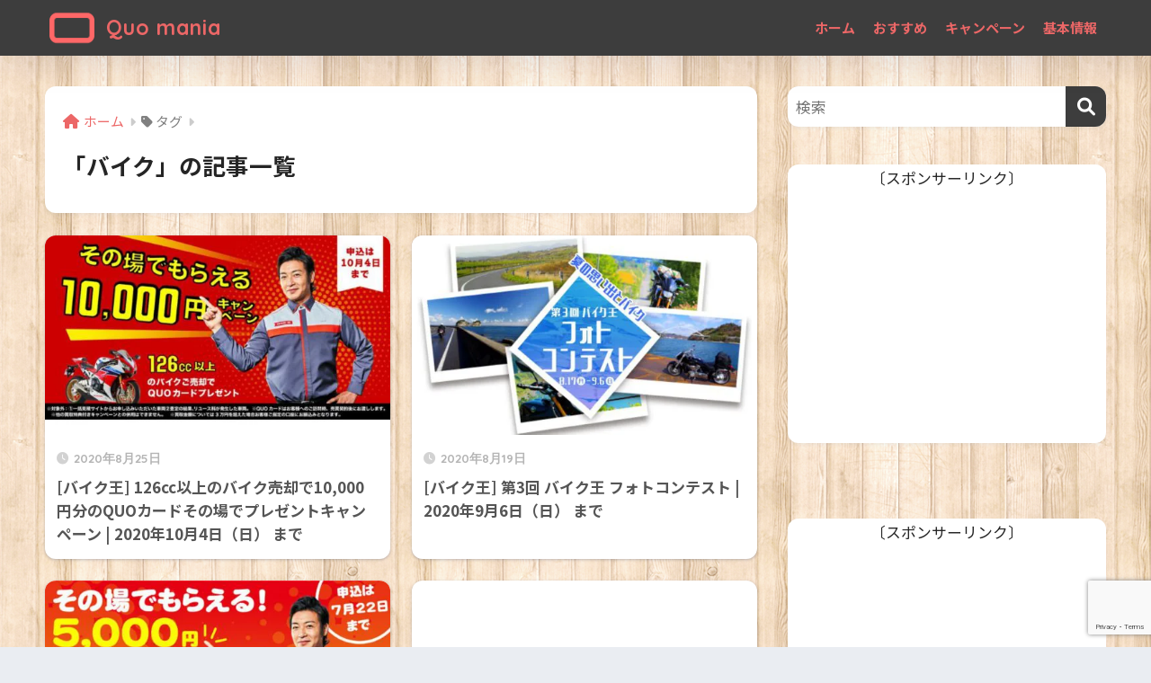

--- FILE ---
content_type: text/html; charset=utf-8
request_url: https://www.google.com/recaptcha/api2/anchor?ar=1&k=6LeRPqoaAAAAAOhwf9w0MHLyOrrEhNmdnnobfDga&co=aHR0cHM6Ly9xdW9tYW5pYS5qcDo0NDM.&hl=en&v=PoyoqOPhxBO7pBk68S4YbpHZ&size=invisible&anchor-ms=20000&execute-ms=30000&cb=fojrji4lxke7
body_size: 48600
content:
<!DOCTYPE HTML><html dir="ltr" lang="en"><head><meta http-equiv="Content-Type" content="text/html; charset=UTF-8">
<meta http-equiv="X-UA-Compatible" content="IE=edge">
<title>reCAPTCHA</title>
<style type="text/css">
/* cyrillic-ext */
@font-face {
  font-family: 'Roboto';
  font-style: normal;
  font-weight: 400;
  font-stretch: 100%;
  src: url(//fonts.gstatic.com/s/roboto/v48/KFO7CnqEu92Fr1ME7kSn66aGLdTylUAMa3GUBHMdazTgWw.woff2) format('woff2');
  unicode-range: U+0460-052F, U+1C80-1C8A, U+20B4, U+2DE0-2DFF, U+A640-A69F, U+FE2E-FE2F;
}
/* cyrillic */
@font-face {
  font-family: 'Roboto';
  font-style: normal;
  font-weight: 400;
  font-stretch: 100%;
  src: url(//fonts.gstatic.com/s/roboto/v48/KFO7CnqEu92Fr1ME7kSn66aGLdTylUAMa3iUBHMdazTgWw.woff2) format('woff2');
  unicode-range: U+0301, U+0400-045F, U+0490-0491, U+04B0-04B1, U+2116;
}
/* greek-ext */
@font-face {
  font-family: 'Roboto';
  font-style: normal;
  font-weight: 400;
  font-stretch: 100%;
  src: url(//fonts.gstatic.com/s/roboto/v48/KFO7CnqEu92Fr1ME7kSn66aGLdTylUAMa3CUBHMdazTgWw.woff2) format('woff2');
  unicode-range: U+1F00-1FFF;
}
/* greek */
@font-face {
  font-family: 'Roboto';
  font-style: normal;
  font-weight: 400;
  font-stretch: 100%;
  src: url(//fonts.gstatic.com/s/roboto/v48/KFO7CnqEu92Fr1ME7kSn66aGLdTylUAMa3-UBHMdazTgWw.woff2) format('woff2');
  unicode-range: U+0370-0377, U+037A-037F, U+0384-038A, U+038C, U+038E-03A1, U+03A3-03FF;
}
/* math */
@font-face {
  font-family: 'Roboto';
  font-style: normal;
  font-weight: 400;
  font-stretch: 100%;
  src: url(//fonts.gstatic.com/s/roboto/v48/KFO7CnqEu92Fr1ME7kSn66aGLdTylUAMawCUBHMdazTgWw.woff2) format('woff2');
  unicode-range: U+0302-0303, U+0305, U+0307-0308, U+0310, U+0312, U+0315, U+031A, U+0326-0327, U+032C, U+032F-0330, U+0332-0333, U+0338, U+033A, U+0346, U+034D, U+0391-03A1, U+03A3-03A9, U+03B1-03C9, U+03D1, U+03D5-03D6, U+03F0-03F1, U+03F4-03F5, U+2016-2017, U+2034-2038, U+203C, U+2040, U+2043, U+2047, U+2050, U+2057, U+205F, U+2070-2071, U+2074-208E, U+2090-209C, U+20D0-20DC, U+20E1, U+20E5-20EF, U+2100-2112, U+2114-2115, U+2117-2121, U+2123-214F, U+2190, U+2192, U+2194-21AE, U+21B0-21E5, U+21F1-21F2, U+21F4-2211, U+2213-2214, U+2216-22FF, U+2308-230B, U+2310, U+2319, U+231C-2321, U+2336-237A, U+237C, U+2395, U+239B-23B7, U+23D0, U+23DC-23E1, U+2474-2475, U+25AF, U+25B3, U+25B7, U+25BD, U+25C1, U+25CA, U+25CC, U+25FB, U+266D-266F, U+27C0-27FF, U+2900-2AFF, U+2B0E-2B11, U+2B30-2B4C, U+2BFE, U+3030, U+FF5B, U+FF5D, U+1D400-1D7FF, U+1EE00-1EEFF;
}
/* symbols */
@font-face {
  font-family: 'Roboto';
  font-style: normal;
  font-weight: 400;
  font-stretch: 100%;
  src: url(//fonts.gstatic.com/s/roboto/v48/KFO7CnqEu92Fr1ME7kSn66aGLdTylUAMaxKUBHMdazTgWw.woff2) format('woff2');
  unicode-range: U+0001-000C, U+000E-001F, U+007F-009F, U+20DD-20E0, U+20E2-20E4, U+2150-218F, U+2190, U+2192, U+2194-2199, U+21AF, U+21E6-21F0, U+21F3, U+2218-2219, U+2299, U+22C4-22C6, U+2300-243F, U+2440-244A, U+2460-24FF, U+25A0-27BF, U+2800-28FF, U+2921-2922, U+2981, U+29BF, U+29EB, U+2B00-2BFF, U+4DC0-4DFF, U+FFF9-FFFB, U+10140-1018E, U+10190-1019C, U+101A0, U+101D0-101FD, U+102E0-102FB, U+10E60-10E7E, U+1D2C0-1D2D3, U+1D2E0-1D37F, U+1F000-1F0FF, U+1F100-1F1AD, U+1F1E6-1F1FF, U+1F30D-1F30F, U+1F315, U+1F31C, U+1F31E, U+1F320-1F32C, U+1F336, U+1F378, U+1F37D, U+1F382, U+1F393-1F39F, U+1F3A7-1F3A8, U+1F3AC-1F3AF, U+1F3C2, U+1F3C4-1F3C6, U+1F3CA-1F3CE, U+1F3D4-1F3E0, U+1F3ED, U+1F3F1-1F3F3, U+1F3F5-1F3F7, U+1F408, U+1F415, U+1F41F, U+1F426, U+1F43F, U+1F441-1F442, U+1F444, U+1F446-1F449, U+1F44C-1F44E, U+1F453, U+1F46A, U+1F47D, U+1F4A3, U+1F4B0, U+1F4B3, U+1F4B9, U+1F4BB, U+1F4BF, U+1F4C8-1F4CB, U+1F4D6, U+1F4DA, U+1F4DF, U+1F4E3-1F4E6, U+1F4EA-1F4ED, U+1F4F7, U+1F4F9-1F4FB, U+1F4FD-1F4FE, U+1F503, U+1F507-1F50B, U+1F50D, U+1F512-1F513, U+1F53E-1F54A, U+1F54F-1F5FA, U+1F610, U+1F650-1F67F, U+1F687, U+1F68D, U+1F691, U+1F694, U+1F698, U+1F6AD, U+1F6B2, U+1F6B9-1F6BA, U+1F6BC, U+1F6C6-1F6CF, U+1F6D3-1F6D7, U+1F6E0-1F6EA, U+1F6F0-1F6F3, U+1F6F7-1F6FC, U+1F700-1F7FF, U+1F800-1F80B, U+1F810-1F847, U+1F850-1F859, U+1F860-1F887, U+1F890-1F8AD, U+1F8B0-1F8BB, U+1F8C0-1F8C1, U+1F900-1F90B, U+1F93B, U+1F946, U+1F984, U+1F996, U+1F9E9, U+1FA00-1FA6F, U+1FA70-1FA7C, U+1FA80-1FA89, U+1FA8F-1FAC6, U+1FACE-1FADC, U+1FADF-1FAE9, U+1FAF0-1FAF8, U+1FB00-1FBFF;
}
/* vietnamese */
@font-face {
  font-family: 'Roboto';
  font-style: normal;
  font-weight: 400;
  font-stretch: 100%;
  src: url(//fonts.gstatic.com/s/roboto/v48/KFO7CnqEu92Fr1ME7kSn66aGLdTylUAMa3OUBHMdazTgWw.woff2) format('woff2');
  unicode-range: U+0102-0103, U+0110-0111, U+0128-0129, U+0168-0169, U+01A0-01A1, U+01AF-01B0, U+0300-0301, U+0303-0304, U+0308-0309, U+0323, U+0329, U+1EA0-1EF9, U+20AB;
}
/* latin-ext */
@font-face {
  font-family: 'Roboto';
  font-style: normal;
  font-weight: 400;
  font-stretch: 100%;
  src: url(//fonts.gstatic.com/s/roboto/v48/KFO7CnqEu92Fr1ME7kSn66aGLdTylUAMa3KUBHMdazTgWw.woff2) format('woff2');
  unicode-range: U+0100-02BA, U+02BD-02C5, U+02C7-02CC, U+02CE-02D7, U+02DD-02FF, U+0304, U+0308, U+0329, U+1D00-1DBF, U+1E00-1E9F, U+1EF2-1EFF, U+2020, U+20A0-20AB, U+20AD-20C0, U+2113, U+2C60-2C7F, U+A720-A7FF;
}
/* latin */
@font-face {
  font-family: 'Roboto';
  font-style: normal;
  font-weight: 400;
  font-stretch: 100%;
  src: url(//fonts.gstatic.com/s/roboto/v48/KFO7CnqEu92Fr1ME7kSn66aGLdTylUAMa3yUBHMdazQ.woff2) format('woff2');
  unicode-range: U+0000-00FF, U+0131, U+0152-0153, U+02BB-02BC, U+02C6, U+02DA, U+02DC, U+0304, U+0308, U+0329, U+2000-206F, U+20AC, U+2122, U+2191, U+2193, U+2212, U+2215, U+FEFF, U+FFFD;
}
/* cyrillic-ext */
@font-face {
  font-family: 'Roboto';
  font-style: normal;
  font-weight: 500;
  font-stretch: 100%;
  src: url(//fonts.gstatic.com/s/roboto/v48/KFO7CnqEu92Fr1ME7kSn66aGLdTylUAMa3GUBHMdazTgWw.woff2) format('woff2');
  unicode-range: U+0460-052F, U+1C80-1C8A, U+20B4, U+2DE0-2DFF, U+A640-A69F, U+FE2E-FE2F;
}
/* cyrillic */
@font-face {
  font-family: 'Roboto';
  font-style: normal;
  font-weight: 500;
  font-stretch: 100%;
  src: url(//fonts.gstatic.com/s/roboto/v48/KFO7CnqEu92Fr1ME7kSn66aGLdTylUAMa3iUBHMdazTgWw.woff2) format('woff2');
  unicode-range: U+0301, U+0400-045F, U+0490-0491, U+04B0-04B1, U+2116;
}
/* greek-ext */
@font-face {
  font-family: 'Roboto';
  font-style: normal;
  font-weight: 500;
  font-stretch: 100%;
  src: url(//fonts.gstatic.com/s/roboto/v48/KFO7CnqEu92Fr1ME7kSn66aGLdTylUAMa3CUBHMdazTgWw.woff2) format('woff2');
  unicode-range: U+1F00-1FFF;
}
/* greek */
@font-face {
  font-family: 'Roboto';
  font-style: normal;
  font-weight: 500;
  font-stretch: 100%;
  src: url(//fonts.gstatic.com/s/roboto/v48/KFO7CnqEu92Fr1ME7kSn66aGLdTylUAMa3-UBHMdazTgWw.woff2) format('woff2');
  unicode-range: U+0370-0377, U+037A-037F, U+0384-038A, U+038C, U+038E-03A1, U+03A3-03FF;
}
/* math */
@font-face {
  font-family: 'Roboto';
  font-style: normal;
  font-weight: 500;
  font-stretch: 100%;
  src: url(//fonts.gstatic.com/s/roboto/v48/KFO7CnqEu92Fr1ME7kSn66aGLdTylUAMawCUBHMdazTgWw.woff2) format('woff2');
  unicode-range: U+0302-0303, U+0305, U+0307-0308, U+0310, U+0312, U+0315, U+031A, U+0326-0327, U+032C, U+032F-0330, U+0332-0333, U+0338, U+033A, U+0346, U+034D, U+0391-03A1, U+03A3-03A9, U+03B1-03C9, U+03D1, U+03D5-03D6, U+03F0-03F1, U+03F4-03F5, U+2016-2017, U+2034-2038, U+203C, U+2040, U+2043, U+2047, U+2050, U+2057, U+205F, U+2070-2071, U+2074-208E, U+2090-209C, U+20D0-20DC, U+20E1, U+20E5-20EF, U+2100-2112, U+2114-2115, U+2117-2121, U+2123-214F, U+2190, U+2192, U+2194-21AE, U+21B0-21E5, U+21F1-21F2, U+21F4-2211, U+2213-2214, U+2216-22FF, U+2308-230B, U+2310, U+2319, U+231C-2321, U+2336-237A, U+237C, U+2395, U+239B-23B7, U+23D0, U+23DC-23E1, U+2474-2475, U+25AF, U+25B3, U+25B7, U+25BD, U+25C1, U+25CA, U+25CC, U+25FB, U+266D-266F, U+27C0-27FF, U+2900-2AFF, U+2B0E-2B11, U+2B30-2B4C, U+2BFE, U+3030, U+FF5B, U+FF5D, U+1D400-1D7FF, U+1EE00-1EEFF;
}
/* symbols */
@font-face {
  font-family: 'Roboto';
  font-style: normal;
  font-weight: 500;
  font-stretch: 100%;
  src: url(//fonts.gstatic.com/s/roboto/v48/KFO7CnqEu92Fr1ME7kSn66aGLdTylUAMaxKUBHMdazTgWw.woff2) format('woff2');
  unicode-range: U+0001-000C, U+000E-001F, U+007F-009F, U+20DD-20E0, U+20E2-20E4, U+2150-218F, U+2190, U+2192, U+2194-2199, U+21AF, U+21E6-21F0, U+21F3, U+2218-2219, U+2299, U+22C4-22C6, U+2300-243F, U+2440-244A, U+2460-24FF, U+25A0-27BF, U+2800-28FF, U+2921-2922, U+2981, U+29BF, U+29EB, U+2B00-2BFF, U+4DC0-4DFF, U+FFF9-FFFB, U+10140-1018E, U+10190-1019C, U+101A0, U+101D0-101FD, U+102E0-102FB, U+10E60-10E7E, U+1D2C0-1D2D3, U+1D2E0-1D37F, U+1F000-1F0FF, U+1F100-1F1AD, U+1F1E6-1F1FF, U+1F30D-1F30F, U+1F315, U+1F31C, U+1F31E, U+1F320-1F32C, U+1F336, U+1F378, U+1F37D, U+1F382, U+1F393-1F39F, U+1F3A7-1F3A8, U+1F3AC-1F3AF, U+1F3C2, U+1F3C4-1F3C6, U+1F3CA-1F3CE, U+1F3D4-1F3E0, U+1F3ED, U+1F3F1-1F3F3, U+1F3F5-1F3F7, U+1F408, U+1F415, U+1F41F, U+1F426, U+1F43F, U+1F441-1F442, U+1F444, U+1F446-1F449, U+1F44C-1F44E, U+1F453, U+1F46A, U+1F47D, U+1F4A3, U+1F4B0, U+1F4B3, U+1F4B9, U+1F4BB, U+1F4BF, U+1F4C8-1F4CB, U+1F4D6, U+1F4DA, U+1F4DF, U+1F4E3-1F4E6, U+1F4EA-1F4ED, U+1F4F7, U+1F4F9-1F4FB, U+1F4FD-1F4FE, U+1F503, U+1F507-1F50B, U+1F50D, U+1F512-1F513, U+1F53E-1F54A, U+1F54F-1F5FA, U+1F610, U+1F650-1F67F, U+1F687, U+1F68D, U+1F691, U+1F694, U+1F698, U+1F6AD, U+1F6B2, U+1F6B9-1F6BA, U+1F6BC, U+1F6C6-1F6CF, U+1F6D3-1F6D7, U+1F6E0-1F6EA, U+1F6F0-1F6F3, U+1F6F7-1F6FC, U+1F700-1F7FF, U+1F800-1F80B, U+1F810-1F847, U+1F850-1F859, U+1F860-1F887, U+1F890-1F8AD, U+1F8B0-1F8BB, U+1F8C0-1F8C1, U+1F900-1F90B, U+1F93B, U+1F946, U+1F984, U+1F996, U+1F9E9, U+1FA00-1FA6F, U+1FA70-1FA7C, U+1FA80-1FA89, U+1FA8F-1FAC6, U+1FACE-1FADC, U+1FADF-1FAE9, U+1FAF0-1FAF8, U+1FB00-1FBFF;
}
/* vietnamese */
@font-face {
  font-family: 'Roboto';
  font-style: normal;
  font-weight: 500;
  font-stretch: 100%;
  src: url(//fonts.gstatic.com/s/roboto/v48/KFO7CnqEu92Fr1ME7kSn66aGLdTylUAMa3OUBHMdazTgWw.woff2) format('woff2');
  unicode-range: U+0102-0103, U+0110-0111, U+0128-0129, U+0168-0169, U+01A0-01A1, U+01AF-01B0, U+0300-0301, U+0303-0304, U+0308-0309, U+0323, U+0329, U+1EA0-1EF9, U+20AB;
}
/* latin-ext */
@font-face {
  font-family: 'Roboto';
  font-style: normal;
  font-weight: 500;
  font-stretch: 100%;
  src: url(//fonts.gstatic.com/s/roboto/v48/KFO7CnqEu92Fr1ME7kSn66aGLdTylUAMa3KUBHMdazTgWw.woff2) format('woff2');
  unicode-range: U+0100-02BA, U+02BD-02C5, U+02C7-02CC, U+02CE-02D7, U+02DD-02FF, U+0304, U+0308, U+0329, U+1D00-1DBF, U+1E00-1E9F, U+1EF2-1EFF, U+2020, U+20A0-20AB, U+20AD-20C0, U+2113, U+2C60-2C7F, U+A720-A7FF;
}
/* latin */
@font-face {
  font-family: 'Roboto';
  font-style: normal;
  font-weight: 500;
  font-stretch: 100%;
  src: url(//fonts.gstatic.com/s/roboto/v48/KFO7CnqEu92Fr1ME7kSn66aGLdTylUAMa3yUBHMdazQ.woff2) format('woff2');
  unicode-range: U+0000-00FF, U+0131, U+0152-0153, U+02BB-02BC, U+02C6, U+02DA, U+02DC, U+0304, U+0308, U+0329, U+2000-206F, U+20AC, U+2122, U+2191, U+2193, U+2212, U+2215, U+FEFF, U+FFFD;
}
/* cyrillic-ext */
@font-face {
  font-family: 'Roboto';
  font-style: normal;
  font-weight: 900;
  font-stretch: 100%;
  src: url(//fonts.gstatic.com/s/roboto/v48/KFO7CnqEu92Fr1ME7kSn66aGLdTylUAMa3GUBHMdazTgWw.woff2) format('woff2');
  unicode-range: U+0460-052F, U+1C80-1C8A, U+20B4, U+2DE0-2DFF, U+A640-A69F, U+FE2E-FE2F;
}
/* cyrillic */
@font-face {
  font-family: 'Roboto';
  font-style: normal;
  font-weight: 900;
  font-stretch: 100%;
  src: url(//fonts.gstatic.com/s/roboto/v48/KFO7CnqEu92Fr1ME7kSn66aGLdTylUAMa3iUBHMdazTgWw.woff2) format('woff2');
  unicode-range: U+0301, U+0400-045F, U+0490-0491, U+04B0-04B1, U+2116;
}
/* greek-ext */
@font-face {
  font-family: 'Roboto';
  font-style: normal;
  font-weight: 900;
  font-stretch: 100%;
  src: url(//fonts.gstatic.com/s/roboto/v48/KFO7CnqEu92Fr1ME7kSn66aGLdTylUAMa3CUBHMdazTgWw.woff2) format('woff2');
  unicode-range: U+1F00-1FFF;
}
/* greek */
@font-face {
  font-family: 'Roboto';
  font-style: normal;
  font-weight: 900;
  font-stretch: 100%;
  src: url(//fonts.gstatic.com/s/roboto/v48/KFO7CnqEu92Fr1ME7kSn66aGLdTylUAMa3-UBHMdazTgWw.woff2) format('woff2');
  unicode-range: U+0370-0377, U+037A-037F, U+0384-038A, U+038C, U+038E-03A1, U+03A3-03FF;
}
/* math */
@font-face {
  font-family: 'Roboto';
  font-style: normal;
  font-weight: 900;
  font-stretch: 100%;
  src: url(//fonts.gstatic.com/s/roboto/v48/KFO7CnqEu92Fr1ME7kSn66aGLdTylUAMawCUBHMdazTgWw.woff2) format('woff2');
  unicode-range: U+0302-0303, U+0305, U+0307-0308, U+0310, U+0312, U+0315, U+031A, U+0326-0327, U+032C, U+032F-0330, U+0332-0333, U+0338, U+033A, U+0346, U+034D, U+0391-03A1, U+03A3-03A9, U+03B1-03C9, U+03D1, U+03D5-03D6, U+03F0-03F1, U+03F4-03F5, U+2016-2017, U+2034-2038, U+203C, U+2040, U+2043, U+2047, U+2050, U+2057, U+205F, U+2070-2071, U+2074-208E, U+2090-209C, U+20D0-20DC, U+20E1, U+20E5-20EF, U+2100-2112, U+2114-2115, U+2117-2121, U+2123-214F, U+2190, U+2192, U+2194-21AE, U+21B0-21E5, U+21F1-21F2, U+21F4-2211, U+2213-2214, U+2216-22FF, U+2308-230B, U+2310, U+2319, U+231C-2321, U+2336-237A, U+237C, U+2395, U+239B-23B7, U+23D0, U+23DC-23E1, U+2474-2475, U+25AF, U+25B3, U+25B7, U+25BD, U+25C1, U+25CA, U+25CC, U+25FB, U+266D-266F, U+27C0-27FF, U+2900-2AFF, U+2B0E-2B11, U+2B30-2B4C, U+2BFE, U+3030, U+FF5B, U+FF5D, U+1D400-1D7FF, U+1EE00-1EEFF;
}
/* symbols */
@font-face {
  font-family: 'Roboto';
  font-style: normal;
  font-weight: 900;
  font-stretch: 100%;
  src: url(//fonts.gstatic.com/s/roboto/v48/KFO7CnqEu92Fr1ME7kSn66aGLdTylUAMaxKUBHMdazTgWw.woff2) format('woff2');
  unicode-range: U+0001-000C, U+000E-001F, U+007F-009F, U+20DD-20E0, U+20E2-20E4, U+2150-218F, U+2190, U+2192, U+2194-2199, U+21AF, U+21E6-21F0, U+21F3, U+2218-2219, U+2299, U+22C4-22C6, U+2300-243F, U+2440-244A, U+2460-24FF, U+25A0-27BF, U+2800-28FF, U+2921-2922, U+2981, U+29BF, U+29EB, U+2B00-2BFF, U+4DC0-4DFF, U+FFF9-FFFB, U+10140-1018E, U+10190-1019C, U+101A0, U+101D0-101FD, U+102E0-102FB, U+10E60-10E7E, U+1D2C0-1D2D3, U+1D2E0-1D37F, U+1F000-1F0FF, U+1F100-1F1AD, U+1F1E6-1F1FF, U+1F30D-1F30F, U+1F315, U+1F31C, U+1F31E, U+1F320-1F32C, U+1F336, U+1F378, U+1F37D, U+1F382, U+1F393-1F39F, U+1F3A7-1F3A8, U+1F3AC-1F3AF, U+1F3C2, U+1F3C4-1F3C6, U+1F3CA-1F3CE, U+1F3D4-1F3E0, U+1F3ED, U+1F3F1-1F3F3, U+1F3F5-1F3F7, U+1F408, U+1F415, U+1F41F, U+1F426, U+1F43F, U+1F441-1F442, U+1F444, U+1F446-1F449, U+1F44C-1F44E, U+1F453, U+1F46A, U+1F47D, U+1F4A3, U+1F4B0, U+1F4B3, U+1F4B9, U+1F4BB, U+1F4BF, U+1F4C8-1F4CB, U+1F4D6, U+1F4DA, U+1F4DF, U+1F4E3-1F4E6, U+1F4EA-1F4ED, U+1F4F7, U+1F4F9-1F4FB, U+1F4FD-1F4FE, U+1F503, U+1F507-1F50B, U+1F50D, U+1F512-1F513, U+1F53E-1F54A, U+1F54F-1F5FA, U+1F610, U+1F650-1F67F, U+1F687, U+1F68D, U+1F691, U+1F694, U+1F698, U+1F6AD, U+1F6B2, U+1F6B9-1F6BA, U+1F6BC, U+1F6C6-1F6CF, U+1F6D3-1F6D7, U+1F6E0-1F6EA, U+1F6F0-1F6F3, U+1F6F7-1F6FC, U+1F700-1F7FF, U+1F800-1F80B, U+1F810-1F847, U+1F850-1F859, U+1F860-1F887, U+1F890-1F8AD, U+1F8B0-1F8BB, U+1F8C0-1F8C1, U+1F900-1F90B, U+1F93B, U+1F946, U+1F984, U+1F996, U+1F9E9, U+1FA00-1FA6F, U+1FA70-1FA7C, U+1FA80-1FA89, U+1FA8F-1FAC6, U+1FACE-1FADC, U+1FADF-1FAE9, U+1FAF0-1FAF8, U+1FB00-1FBFF;
}
/* vietnamese */
@font-face {
  font-family: 'Roboto';
  font-style: normal;
  font-weight: 900;
  font-stretch: 100%;
  src: url(//fonts.gstatic.com/s/roboto/v48/KFO7CnqEu92Fr1ME7kSn66aGLdTylUAMa3OUBHMdazTgWw.woff2) format('woff2');
  unicode-range: U+0102-0103, U+0110-0111, U+0128-0129, U+0168-0169, U+01A0-01A1, U+01AF-01B0, U+0300-0301, U+0303-0304, U+0308-0309, U+0323, U+0329, U+1EA0-1EF9, U+20AB;
}
/* latin-ext */
@font-face {
  font-family: 'Roboto';
  font-style: normal;
  font-weight: 900;
  font-stretch: 100%;
  src: url(//fonts.gstatic.com/s/roboto/v48/KFO7CnqEu92Fr1ME7kSn66aGLdTylUAMa3KUBHMdazTgWw.woff2) format('woff2');
  unicode-range: U+0100-02BA, U+02BD-02C5, U+02C7-02CC, U+02CE-02D7, U+02DD-02FF, U+0304, U+0308, U+0329, U+1D00-1DBF, U+1E00-1E9F, U+1EF2-1EFF, U+2020, U+20A0-20AB, U+20AD-20C0, U+2113, U+2C60-2C7F, U+A720-A7FF;
}
/* latin */
@font-face {
  font-family: 'Roboto';
  font-style: normal;
  font-weight: 900;
  font-stretch: 100%;
  src: url(//fonts.gstatic.com/s/roboto/v48/KFO7CnqEu92Fr1ME7kSn66aGLdTylUAMa3yUBHMdazQ.woff2) format('woff2');
  unicode-range: U+0000-00FF, U+0131, U+0152-0153, U+02BB-02BC, U+02C6, U+02DA, U+02DC, U+0304, U+0308, U+0329, U+2000-206F, U+20AC, U+2122, U+2191, U+2193, U+2212, U+2215, U+FEFF, U+FFFD;
}

</style>
<link rel="stylesheet" type="text/css" href="https://www.gstatic.com/recaptcha/releases/PoyoqOPhxBO7pBk68S4YbpHZ/styles__ltr.css">
<script nonce="fXz7V7UtWmvoCToL-NoIdQ" type="text/javascript">window['__recaptcha_api'] = 'https://www.google.com/recaptcha/api2/';</script>
<script type="text/javascript" src="https://www.gstatic.com/recaptcha/releases/PoyoqOPhxBO7pBk68S4YbpHZ/recaptcha__en.js" nonce="fXz7V7UtWmvoCToL-NoIdQ">
      
    </script></head>
<body><div id="rc-anchor-alert" class="rc-anchor-alert"></div>
<input type="hidden" id="recaptcha-token" value="[base64]">
<script type="text/javascript" nonce="fXz7V7UtWmvoCToL-NoIdQ">
      recaptcha.anchor.Main.init("[\x22ainput\x22,[\x22bgdata\x22,\x22\x22,\[base64]/[base64]/[base64]/[base64]/cjw8ejpyPj4+eil9Y2F0Y2gobCl7dGhyb3cgbDt9fSxIPWZ1bmN0aW9uKHcsdCx6KXtpZih3PT0xOTR8fHc9PTIwOCl0LnZbd10/dC52W3ddLmNvbmNhdCh6KTp0LnZbd109b2Yoeix0KTtlbHNle2lmKHQuYkImJnchPTMxNylyZXR1cm47dz09NjZ8fHc9PTEyMnx8dz09NDcwfHx3PT00NHx8dz09NDE2fHx3PT0zOTd8fHc9PTQyMXx8dz09Njh8fHc9PTcwfHx3PT0xODQ/[base64]/[base64]/[base64]/bmV3IGRbVl0oSlswXSk6cD09Mj9uZXcgZFtWXShKWzBdLEpbMV0pOnA9PTM/bmV3IGRbVl0oSlswXSxKWzFdLEpbMl0pOnA9PTQ/[base64]/[base64]/[base64]/[base64]\x22,\[base64]\\u003d\x22,\[base64]/ClcO/HW5XehAARTlhw4bCssKFLgrCq8OPCXnChFd1wrkAw7vCmsKRw6dWCsOhwqMBYgrCicOZw7p1PRXDu1Btw7rCsMOzw7fCtxLDvWXDj8Klwr0Ew6QFSAY9w6XCvhfCoMKOwpxSw4fChsOMWMOmwoxcwrxBwrHDsW/DlcO7NmTDgsO0w7bDicOCY8Kow7lmwpM6cUQxGQt3EmPDlXhwwqc+w6bDrcKcw5/Do8ObLcOwwr4uQMK+UsKAw4LCgGQpEwTCrUDDpFzDncKMw5fDnsOrwp9Hw5YDSArDrADCsEXCgB3DgMO7w4V9GcKmwpNuQsKfKMOjJsOfw4HCssKyw5FPwqJEw7LDmzkBw7A/wpDDghdgdsOJdMOBw7PDoMOURhIxwpPDmBZpUw1PMBXDr8K7bcKkfCA6cMO3UsKmwpTDlcOVw6/DnMKvaFrClcOUUcOiw6bDgMOuREfDq0gOw6zDlsKHfADCgcOkwrrDim3Cl8OHTMOoXcOFVcKEw4/CuMOkOsOEwoVVw45IBcO+w7pNwr0Wf1hgwrhhw4XDtsOWwql7wo/Cl8ORwqtiw57DuXXDr8OrwozDo14XfsKAw5zDi0BIw7p9aMO5w5scGMKgBQFpw7ohZMOpHi49w6QZw4ZHwrNRXTxBHDjDjcONUj7Cmw0iw5rDocKNw6HDkEDDrGnCvMKDw50qw7vDknVkIMOxw68uw7jChQzDnjjDssOyw6TCiz/CisOpwqTDo3HDh8OBwqHCjsKEwrLDj0Mie8OEw5oKw4LCgMOcVFTCvMOTWEfDmh/DkzoGwqrDohbDom7Dv8KrAF3ChsK+w490dsKtLRI/GTDDrl89wphDBCPDuVzDqMOSw6M3wpJ7w795EMOgwo55PMKawpo+ejMJw6TDnsOYJMOTZRkDwpFiSMK/wq52GDx8w5fDu8Osw4Y/Q2fCmsOVOsOfwoXClcKtw6rDjDHCosKSBirDknnCmGDDoRdqJsKJwpvCuT7CmFMHTzDDoAQ5w4PDocONL2ETw5NZwrEmwqbDr8Ozw6cZwrImwr3DlsKrH8OdBsKQF8KJwpfCnMKBwro6dsOef1hYw6/Ck8KsU0ZwI3JNdkk8w5LClH8oMiECYkzDkQDDogPDpEoLwqrDvQ0lw6DCtA/CgcOqw6seWCEEQsKAIW3CoMKZwqAITlfCiXcow63DpMKAYsOZJzTDqSQ6w4Iyw5gKF8OlCMO6w4PDisOOwrNEMxhfWAfDhDDDsCbDqcK9woYZY8KXwr/Dh0EDCyrDlWjDvsK0w4fDohoTw6PCssOLPsKCMF4cwrXCuFU3wpZaeMKRwq/ChkvCi8Kow4BfAMOUw6TCowTDinLClsKAGQJfwrErZHdMTsK0wqIqPiHCusO2w5oOw7jDr8KaAidSwp1Jwr3DlcKqbAIHfsKjL09vwqcNwq/DoGUTKMK8w5YgckR3Plt6N34Uw4URQcOAH8OsByXCtcO+Tl7DvULCvcKIbcO6OH4QdsKyw4FEJMOyQTXDtcOtbcKsw7VowpELHHfDnMOUZ8KHT1/CuMK9w7I4w6Uyw6HCsMK6w4t2R2knQcKYw7gqasKowqkhwrJjwqJ7csKNdkPCoMOmcMK1asO0JzTCi8ONwoDCqMOpTAtZwoPDq3wrHj/DmE/[base64]/DqMKaHsKDVMKowql+wojCtDcjwoUSWm7DiGAqw4QvMETCvcOTexhGSmDDoMOIQijCqivDgzVeZCB7wo3DmV/[base64]/QMKuw41eMMOUwrDCnSrCiVbCqwzCrGplwrFFR3Z0w6LCisKzRx3DpcOLw6vCgmh/wrk7w4fDjlDCjcOTDcKlwpLCgMKaw7jCnSbDhMOTwrAyEVDDl8KywpHDuCFSw55jfgbDmAVDacOmw6DDpXF8wr1YCV/DhcKjWyZcT38Yw7/CkcODex3DhwF9wpMgw5vCtcOhXMKJMsK0w7JWw6dgOcK4wpLCkcO8SyrComPDtBMCwqzCgCRqOsOkQzpEYBFgwonDpsKOGVoPQkrCmsKDwrZ/w6zCrMOyecOYZsKrwpDCjAIYEFjDsXoXwqA0w7/Dl8OoRDJOwrPCk1BSw6bCs8OmPMOrdMKlWQVuwq/[base64]/w70OwoxXw6xYwpDCo8KXwqQ5w6nCtsO0wo9uw4XCqMKDwrZnZMKSDsONIMKUDWgqVirClMOgcMKjw6PCpMOsw63DtU1pwpTCnyJMFGHCtF/DonzCgsO4YRbCicK1Fjkfw6DCoMO2wplyWsOUw7w1w6EBwo80UwR1a8OowphSwp/CmH/[base64]/Cs8OIw50QalZGGsObWxtjwoNyHsKJw4rCmcKIw45JwqHDm0Izwoxyw4YMZTkIIcOrVkHDog/[base64]/ChwREw47DvsOHw7zDlT7DlRZ8HR1UZsKPwqoiAsOjw4JRwoBgPMKBwpPClcOAw5Qvw6zCgA9QJiTCqsOow7F6XcKnw5nCgMKNw7TCukoWwo8iZiUmZmguwp1ywqllwol6HsK7TMOtw6LDvRtiI8O3w63DrcOVAH18w4XCgXDDohXDvQDCisOPeghjOMOtU8Oxw6Bsw7/Cm1zDlcO/w7rCvsO6w78se05qcMOhWA7CicOhPHshw5E9w7LDoMKCw4XDpMO8wrHCqWpIw5XCvcKVwqpwwofDmhhOwrXDlsK7w61Tw4gJE8OHR8OAw7DDiUZhZi5gw43DpcK7wp/DrH7DtE/[base64]/DiMKgDyHDuS/CqQN3wrrCicKRNMKRw4Axw5VGwqbCisO/fMOoLmLCnMKJw5DDgCPCgmLDrsKkw75uGcOgRF0AUsOpHsKoNcKdIGYgOMK2wr4mMCfCjsKhacOgw41VwpstNEZ9w5gYwrbDt8KFLMKSwrgHwqvDmMKawo7DkmMFWcKrwpnDtF/DncO0wocQwoNWwqXCn8OIw7zCvx1Iw4NrwpN9w5TCgi/Cgkx+d2trTcKJwrlWbMOhw6/CjlrDr8OCwqx4YsOjZy3CuMKmCAE/QCcOwoV7wpVvRm7DhsOiVmPDtcKKLncqwrFBCcOCw4bDlyHCi3vCmCrDscK6woLCuMKhbMKjQEXDk0tUw6NvQsO+w60dw4chJcOADzPDs8KxXsOaw7XDoMKkAFoINMOiw7fDolIvwrnCp3vDmsOpJMOzSRXDhB/[base64]/wqVHwrwfw6d4TsKfYMK4w5DDg8OJIcKPORPDiicbUsO3w6vDncKiw6ZoTsKdL8KdwoXCu8OwaW8GwqvCrXHDtsOnDsOQwpjCnwrCuRtPR8OCThJ7BcOVwqJ0w5gYwrTCn8ODHAQkw6DCqgPDhsKbLQl0wr/DrQzCt8Oww6HDvWbChEENIU/DmQk0J8KZwprCoDXDgsOPBSnCnCdoL2JUEsKgHWvCosKjw41NwqgZwrthOsKnw6bDr8Oqwp3CqVrCjlpiEcKiOMKQFV3Dj8KIfRgtN8OAf10MPzjDh8KOwrfDq3XCjcKpw4YKwoMrwqYGw5UIbGjDncOEDcKbEcOhOcKvRsK/wosuw5F/XDwffHU2w5TDvRvDjHxVwp7CpsOuSglZIBTDm8K9HxVmPcOgHjPCjMOeAhQNw6Vxwo3Dm8OXEkDChDLCksKbwqvCm8K7Ji7CnEnDiUvCh8OlNGzDkRctOA/DshwZw5XDrMO3U07DrjgMwoDChMKow4vDkMKLZn5fJlcuCcKMw7luKsKqFGVmw7o+w4fChRfCgMOVw6gCG2JHwqUnw4taw7bDhhbCqsKmw5A/wq8Nw4/Dl21HPWrDmCDCtmRjClEfSMKwwr9nV8O0w6LCk8KvS8OBwqXCkMOsGDNWEAfDtsO9w6M9SQfDo2sYOgQoNsOQXQTCo8Oxw7weT2R1bRDCuMKDCcKGHsKowr/[base64]/CoVjCo8KAJzXDhlPDuTbCrVzDtjDDvjjCrR7DncOrFsK1KlTDrsKbbREoIxRBWGPCkGYXbyBWacKjw5bDucKQX8OPYsO+I8KJZD4OXnBdw6jCl8O1ImBbw5DDoXXCiMO/w5DDshDDpR8cw5NcwoQuKcKzw4TDinY0wqrDgWXCgMKwO8Ogw64nN8K5SAhkBMK/[base64]/Di3AtCcOKw5Jye8KrNDnCkEbDqB5Ow7N/DhPDlcKpwq01wr/[base64]/DsMKfwpXCjsOow6YLwpwfwpoHw6pMw70DwpvDrcOWw4pewp1xdGDClMKtw6JGwq5Jw6JrP8O0DsKDw43CvMO0w4A6AXzDqsO7w7/Cpn7DmsKew73CgsOjw4QSQ8KQFsKIV8K9AcKewpYUM8OaWwADw4HDpixuw7cfw5XCiAXDnMOsdcOsNAHCtsK5w6LDgyVywpYfaRYHwpZFWsOhAsKdw69GBFlnw5lHOAjDsmZKVMOyVj4+SMK/w6TCsRRzSsKbeMK/EMO6NjHDhX/DucO8w5/[base64]/Dizxdwq/CtsKXw7zCr0dXwqM1cjnDisKKB1spwq7CvMK8Ci5LND/CqMOOw7NzwrbCqsK4EFhFwplfScOIVsK0HzjDggIqw50Hw5jDpMK8OcOnEzdOw7fCskVYw77DusOQwoPCp3ojJ1DChcO1w5k9PX5GYsK/BFxzwppUwoM/An7DpcOnXcOIwqZvw45Zwpc4w4tkwqQuwrnCk0rCjHwnH8OPAwY3YsOvCsOgAS/DkTAQDDdbIVsJIsKYwqhBwo0qwpzDoMO/BcOhBMOyw4XCi8OtaFfDksKvw7vDkwwGwq1qw4fCn8KuKcKyLMOXMhhFwqtsXsOCEHISwovDtgXDkVdnwq8/LT/DmsK5IGphISvDnMONw4cAMMKRw5nDnMObw5rDhisFWXvCq8KCwr3Dp3IKwqHDmcOrwrYHwqbDuMK/wp/[base64]/DisOfI8OOw7DCgX/DtcOBw6bCqsK8H8Oowo/[base64]/Dg1/CkEVcwqhgw5MiQ8KNw58Owox1fB1+w4XCsS7Dn0dgwr9/WBjCs8KpQBQCwpsQXcO7ZsOAwrnCqsKbR38/wpMfw7x7LMKcw4JuIMOkw4EMT8Khwp8aRcOAwpINPcKAMcOcPMKLHcOfZ8OPY3LCosKUwrkWwp3DqmbDl1PCssKdw5IkUX9yCEHCmcKXwojDmiPDlcK/RMKbQjAadMOZwq5WPMKkwpgKGMKowr5ZcMKHasOJw6sTP8K1J8OrwqHCpVhxw4osSnvDtW/CjcKFw6DCk0xcXA/DscO6w5w8w4XCjsOPw7HDpHjCqTgwFBgfAMOHw7hyaMObw5bCi8KGYMO+IsKtwrMEwq/DrAXCmMKxbSgmHhvDocKrGsOGwq/DjcKLZBTCsUXDvkB1w4nChsOow69Xwr3CjlzDvnzDhFF6SGU+CsKQVMO6Q8Oqw7VCwooiKBbDnEQww6FfAkHDvsOPwrFqT8KrwqI3bUtIwrdJw7YUSMOKTQ7DiGEeWcOlJwg4RMKgw68Sw7nChsOyDDTDlyjDnhPCmMOZHFjCncOsw6DCo2TCgMOJw4PDgRUOwp/Cn8OCEURHwpYVwrgyKT7CoW93FcKGwppuwpHCoDdrw50GccOlUMO2wrPCqcOHw6bCoigJwoRqwo/[base64]/DqcKUw4zDnk8TMcKnw7vCrTdqw7tlwp/DpjcXw7wrcHp+XMOnwrNhwoMiwrMqUEJrwr1twoFKdzsCKcOEwrfDqmRuw5cdRBYRT1XDicKFw5Z+Y8OwEsOuEcO3JcKZwpLCoSgDw47CgMORGsODw7RBJMOkSAZwNU1Uwop5wqFWGMObL3/DrQ5WGsOLwrHCisKVw7pxXA/Dv8KpEEQJcsO9wp/CncKpw4rDosOrworDusO/[base64]/RndHciVtwpxLIcKnwofDrMOlwrRdbMKMw5AMWMOKwpoicsOkIEjCj8K3VRTCp8OpcG8cEcOZw5Q3byFDL2PCjcOAHEsWAhzCmmkYw5bCqAd/wrHCnADDozxFw5nCpsOlZ0rCmcOCecKcw4t4esOGwptLw5Nnwr/CgMOAwpYKYBLDgMOuDWgHwqfCjA4uGcOoECPDr2ckbmbDvsKYd3jDtcOFw4x7wrzCucOGBMO9fz/DvMOyLH5RAEIDfcOnOXErw5JiQcO8wqfCixJMcWjClSnCowwud8KpwrteVXkKYTPCoMKbw5BNBcKCecOCZTpWw6ZIwqvClR7Ci8KZw4HDv8Kzw57DiRxHwrLCsmA6wprDp8KQTMKWw7PCvsKdeWzDgMKDQMKXdMKDw5IifcOsdBzDpMKHFA/Di8OVwofDo8OyJsKOw63Dj2DCusOEa8KcwrppLRnDncOCFMObwqZnwq88w7ArMMKRUnNYwqt1w7coL8K8w47Do0MoWcOcawZHwrnDr8Okwr81w7c/w4QRwr7DscK7S8O0T8Olwohow7rChDzCmsKCGH5pE8O6M8KaDWFUdT7CicO6WMO/w5QFacODwq1wwrp6wppDXcKRwqrChsO/woU3HMKvaMOuQUXDhMK+wrfDusOHwrnCvi4bDcKZwpfCnkgdwpTDicO0C8OGw4bClMOcSWgWw6/CjiFSwqHCj8KqYWwYV8KjaBXDkcOlwr3CiCxhNMKqL3nDhMKwdkMIU8O7a0NIw7HDo0cQw51xCFfDlsKowobDncODw4DDl8OrbsOZw6PCncK+acOfw5DDg8KAwovDr3swG8OpwpbDs8Opw6MhDRAbd8ONw6HDnwZXw4gmw7nCsmF6wqLDgUzCg8Kgw7XDs8O/woPCscKtTsOQP8KDX8OEw7Rxwqpsw7BWw7jCiMOlw6UFV8KNQUbCkyXCvhvDmcOMwp3ChyzCuMKkdDMtSybCsyjDk8OMGsKkY0LCp8KwKVkHecKJUnbCq8OuMMO1wrtdMF47w5XDt8KuwpvDnlsrwqLDhsK1L8KZD8O1WB/[base64]/JRDDsDDDuU3DsMKEw5xfwqtYKyjDtTsmwpTCq8Kww5pGRcKcWBbDnx3Dj8Ogw4Eca8O+w6NxQ8ODwqjCoMOyw6jDtcKswqt+w6EEfcOLwrghwr/ChDh9E8O1w6jCkTxWwq3CgsOHNiJHw70lw6XDosKfwrcQfMKrwrAaw7nDn8KPVcODAcOPw4hOC0PCmcKrw6JAHEjDsWPCsXoWw67CihUqwrXCjMKwPcKhA2AUw4DDrsK8AULDosKuOFTDtkrDohjCtCY0fsKVG8ObbsKGw41Dw5ULwqPDjcK/w7DCozjCq8OhwqMZw7vDrXPDvQ9kGxQoGhXCk8KhwpgMC8ORwq5ZwqInwowLbcKbw6/ChMOPQDRuL8Ogw4RawpbCowRCPsOHb03Cu8KoFcKCf8Oow5Rsw6pQRcOFJMOnEsOLw7HDg8Kvw4/DnsOHJjnClcOhwpguw5/DgFZewogowrvDuToxwrXCpnhbw5vDtMOXGTk9PsKBw7ZoE3HDt0zDksKrwpQRwrDCiHLDgsKQw7oJVQoVwqNYw4TCjcKrAcKWworDjcOhw5QUw5bDn8OqwrcedMK7woBQw6XCsS8xSxk0w5nDskIHw7/CnsKJGMOJwpZmVMOVbsK8w4gOwqPDocOtwq3DiRjDtgXDo3bDrSHCmMOZeX7DscKAw7lXfnfDoBvCgUDDo2/DlA0pwo/ClMKYInU2woF5w5XDpcKcwrMkUMKGUcK3wpkrw4UhBcKYw6nCjMOcw6ZvQMKveSjCshPDjcK4XQ/CiWl+XMOMwoFZwozCocKaCTXCqgEuJcKEAsK+FhkSw5MyAsO8FsOPVcO5w793woBbRcONw5YlHxVSwqt+UsKMwqRvw6Jhw47Ct0NQL8Ohwq8nwpE6w4/[base64]/[base64]/[base64]/[base64]/DqsOKw75pISDDuW/DrMOgw4QbwoXCjFjDpgo4wrjCkgjCoMOKHHwmOWvCh2bDtMO4wrzDssKSbG3CiHzDhcOme8Orw4bCkkNPw48WZMK+bwtCesOhw4orwqzDjmN+MsKLATddw4XDt8O+wo/DnsKCwqLCjsKYw5gTC8KUwq1ww6LCqcKJO2APw4LCmMKWwqvCo8KcdMKIw7IKDVF8w6MwwqVLfWt+w70/BsKNwrkKDRzDpiRjSnbCo8K2w4nDgsOnwpxPKnHCswXCr2LDhcOcM3DCkQHCvcKBwo9qwqrDj8KSZ8OEwqB7ElVYwonDrsOaYQBEMcKHbMOMJFLCu8OxwrNEKsOeNj5Rw7TCjcOUYcKDw4DChWHCsUYkahEkYnrDlMKewofCnmoyQsORMcO+w6/DnMORAsOSw5AyfcOqwq8/[base64]/DmcK6WW7CocOew5fDusOzYnAsw55aFwhFGcOaPMOYGMKpwph+w4BPPzgPw4fDiHFWw5YBw6rCrD4rwozCkMOBwqnCvgZpSCNwUAHCisOqLgIYwppSA8OMwoJlWcORa8K0w4bDuAfDm8Oww7nCpS5cwqjDh1bCusKVZcKUw5vCplFJw45/EMOsw49RH2nCilFbQ8KZwpLDrMOaw7TDtSdWwo0tBnLDjCfCj0DDqcOhYx0zw5bDgsOYw67DjsOfwrfDlcOlJzjDv8KJw7nDlnYXw7/CqV3DlsOgWcK0wrLCgMKIcTXDrW3Ch8KhBMKUwq7Du388w7DDoMOLw5lyXMKCJWnDqcKyUVAow6XCqigbZcOCwoMFRcKow4ULwowTw6dBwoAnfsO8w6PCpMKUw6nDmsKbfhrDnkvDrU/DjxEfw7PDpAsPOsK6w7F0PsKXNx05G2BNF8O0woPDhcKnw5jCjMKvSMKGJGMkOcK7XXE1wrfCnsOKw5/[base64]/DlS7CksKuwq1KQ2zCg8K/ckcOGSDChMOGwqRRwpHDrcOjw7fDrsOqwrvClHDCk3k+XEpTw4rDuMOPIQvCnMOPwrVkw4TDt8ONwoDDkcOnw4jCucK0wpjCj8KnS8OiT8KJw4/[base64]/[base64]/CjsOaUm3CiB9PeH/Ct1bCmm4Cwohuw5jDs8KYw4LDsFXDo8KBw7DCh8Ojw5dXa8ORDcOlCWdeLHAqfcK/w5dcwo17wpgmwrwzwqtNw7Mlw6/DvsOPAQtAwo4xUCTDmcOEH8Kmw5HDrMKPHcOJSBfDvCDDkcKjR1/Dg8Onwp/CjcKwUsObL8KqNMKAUAnDqcKbcQo5wo9ZK8Osw4QJwoDDrcKlHBhjwo4TbMKHSMKbPzbDiW7DiMKIH8KJDcOTUMKGEXlAw7sAwr0Nw5pdYsO/w7/CnVPDuMOwwoDCiMKww5HDiMKxw6/[base64]/CnE9JP1TDkRXCm1DCo8O5KcKhc1ASIH/CgMOdMHPDscOFw7TDnMO9CBE1wrrDgy/Do8K+w4Nsw5oyK8OPOsK5TsOqMS/Dhx7Cl8OcAWp5w4F2wqNIwrvDpXA3eE82HcO2w7ZIainChcOEVMK+AMKww5FZw4/DsSPCnmLCtw7DtsKwCcKcLXVjHRJEQsKfFsKiPsO9IUgUw6/Cr33DicO4Q8KXwrXCq8OwwrhMFMK5wo/CnwnCqcOLwo3Drwp5wr8aw7XChsKRw4DClH/DtxQ5wrnCgcKow58MwrfDmh81wpbCt1xGFMOvH8Ktw6c2w6tkw7rCqsOJAiVMw7Fdw5nCo2LDknfDjlXDg04Fw6tZTMK2cW/CnxoxXVIMScKswrLClh53w6/CuMOjw57DoEdZE3cfw47DiWLDtXUgPARtXMKzw54CU8OEw4zCgQ5SE8OWwrnCg8KRacO3KcKUwoNYR8K0BS4YY8OAw57Cv8KpwoFmw4ERZ3zCkTfDvMKow4bDvcO7CzVicUIjO0/Ch2fCrDLDnigEworCrknCnS/Ck8K+w7dBwp46dTxIFMOcwq7Djw04w5bCuyl5wqzCm28Uw5wUw7F8w7UMwpLCncOcLMOGwqhHQVI+w43DjlLCjMK2ClZKwpDCtDgSMcKkLgUQFE1HGsKTwpLCvMKTd8KgwqHCni/DqwTDvQ0pw6/CmRrDryHDu8O4eFAHwrvDhQPCihHCnMKqXDQ8eMK3wq9mLQ3DlMK9w5fCgcKfasOqwptpPgI8ER3CqDnCucOvH8KXelPCs3ZPV8KHwotww4l9wrjDosOiwpfCmcK+DMObYjXDmcOvwr/CnnM7wp03TsKQw5hfBMO7NHDDv1TCoHQ3LcK3UV7DpMKxwr7CrSvDlxzCicKXWVd3wpzCsyLCpXrDsyV9D8KKYMOeN1jDtcKow7LDo8KuICLCt1MYPcOULcOrwoJYw5jCvcOAb8Kmw7rClHDCjwXCuTIUdsKsRB0Rw5vCg11TQsOgwp7CqW/DtD4ww7Rtwr8fV0rCtGDDukHDrCfCi0fDgxHCksOqwoA5w7JawpzCrj5Fwr93wqbCr2PCj8Kdw4/DlsODS8OewodLJjFxwpDCkcO0w5MZwoLCqMKdNTbDoCjDj2/Ch8K/[base64]/CjRXDi8Ktwpd+w7TCq8OjfnDCpMOTNwzDonXCpcOVTCzCiMOIw7jDsEcvwo9/[base64]/w7ZFw5JHMSQVw7nDqsK0a8O8fMK/wph3wp3Dq0PDqcK6YhjDuBnCtsOUw6hpMxbDtmFmwqotw4UwPkLDg8Okw5x8InrCtMK7UzTDvhMTwpjCrmLCrkLDih8+w6TDlzTDpQdfMmdkw7DCuQ3CvMKdXSNmNcOLLn7ChcOrw6nDpBjCkMKqUUcOw7ZUwrttTCbCiATDv8Ovw6gLw4bCjxfDnjhfwp/DhABfNl0kwpgNwq7DqsOnw4cjw54GT8O1dHM+CAtCSkvCscKjw5ANwowdw5bCgcOub8KhccKLJT/CpXPDrsOiYQViNmxPw5liEGHDmcKIf8OswqbDjVHDjsK2woHDqcOQwprDsTjDmsKhTGLCmsKawp7DkcOjw5bDhcKpZSzCgC/[base64]/woZew4rCmBsfwqlvw6rDggpmwo/Cvmg/wonDqHRiLsKJwq0kw7TDiBLCskMRwqbCq8Kww6rCl8Kgw6JeEWNUAWbCvAkKZMKjVSHDtsKZT3RUfcOmw7o9ITljbMK2w67CrADDnsOEFcOuLcOkYsKZw5RYPhcZVCYsVQ9zwoHDg2cuKg1hw79yw7gYw4HDmRcBQCZgOX/ClcKjw5JfdR4zMMOQwpDDoSfDq8OcJXTDqR9lHR97wqDCogYYwoA6a2vCrMO7wpHCgi7ChiHDr3AHw4rDtsKjw5gzw55qeGzCgcO6w67DjcOQd8OaJsO5woxLw5oQXh3DqsKlwp3ClQpLUSvCg8OYbMO3w7FJwqzDuldHScKJHsK/chDCmBMhT1HDhmLCvMOmwocHN8KrHsK8wpxGEcKefMOlw6XCgiTCvMORw7l2UcO7cSYpfsOqw6LCicONw7/CtWZ7w55NwpLCh0IgOClPw4rClirDvgwLeiNZBD1Cw5DDqzRFVhJSfsKGw5wCw63DlsOxU8K8w6JOEMKyTcKFVH4tw5/Dhy3CqcK4wr7CrS/Duw/[base64]/Dv0XDih7CosKrwrhEbVPCslM3w6tCw61dw7N6BsOrVStSw7fCr8K0w4PCln/[base64]/Cv2vCoi44ZC4/Ax/DpcK2wooYw4/Dj8OWw6R+wrbCkcK6MgVwwqnCugnCoENYccKTXsKSwoXDgMKkwq/[base64]/CqRjDk2fCmB3CiGQ6wqDDmMKyJcOHwrdvTkQWwp/Dk8KnHnnCvjZAwrQcw6chaMKffEofTMKuLETDiB1Lwrsxwo7DusOVc8KfaMOyw6FpwqnCk8K6ecKxWcKgUsKHK0Q5woTDv8KlLwnClR3DucKhe1kAMhpHBh3CrMKtPcObw7V/PMKfw4ZsN33CkCPCgDTCr3jCtsOKfBHDpMOiPcOYw7g4Y8KDJg/CnMKWLy8VccKOHShAw6RoZMKeX2/DusKswq3DnD9LWcKNfx88w6Q7w7DClsKcIMK6R8OJw4gLwpbDgsKxw6TDpnM1AcO3wr5UwoHCt1R1w6zCiCfCksKJw50JwrfChiHDiRdZwodqfsKlw5fCpW3DgsK0w6vDsMOZw6gxAMO8woojN8KgTMK1ZsKtwrrCsQ55w6xKRB8vE3YHEirDncKQch/DhsKwOcOyw4bDnUHDjMKTKEw/LcOIHCMxZ8KbAjnDsFwMEcKwwo7ChcKbFEjCtm/DlcOxwrvCrsKzV8Ktw47CgiHCssK2w6N/wroLEhXDiz4awrtgwppAPFkpwpHCucKQOsOef1XDnE4NwoTDm8OAw5jDgR1Jw63Di8KhU8KJVDpYb13DiygNRcKMwqzDoGgUHUh0YSjDiG/[base64]/CgsKoHsKXI8KRPMKCVnLClGJLwp7CpmwkFkQAMizDt2fCtDHCrsKKVmJowrs2wp4Fw5rDvsO5REIKw5jDtMK/w7jDrMK/wqrDn8ObQEXCkREqDsKbwrvDq1gXwpIHcXfChjlsw6TCs8KGeDPCrcKlOsO8w6DCs0oeCcKcw6LClxBBasONw5Y3wpMRw47DnQnDsDYnCcKBw74uw7Ugw6MyecOrXDbDh8Kuw7cRQsO3WcKCL13DhcKxByQJwrkUw5TCvsKueC3CrsOqQMOhYsO7PsOuWMKha8OKwo/[base64]/CrB/[base64]/CksKtwq7Du8ONZljCgAvCiMO2ZsKbD8KMw43CnMK9LlpCwpPCjcK5LsOAMRvDoFLCv8O8w74lfXXDpi3CqsO2w4rDsXEhKsOvw5wZwrYjwrUlXDZ1IQ48w4nDkQkqEMOWwp5Dwr47wpPClsKIworCj3Msw48AwqQdV0Bfw71bwrw2wq/[base64]/w54Fw6PCm8OhacKgW2fDrjDCr8K5GcO3M8Kdw7c2w5zChDAsZsKTw7QxwqU2wpcbw75iw6kMw7nDicO2QinClQ51bQ/[base64]/GV5bwqPDtWPClUAaEcOdd2/[base64]/CnGHDr8KDBsO+wrNydQDCpUzDrR3CqATDoEcawotWwrxlw5PCjz7DuBLCm8OYb03ConXDvcK2AsKOEhxMM0LDonE8wqXCtcK5w6jCvsOLwqPDjznCgDHDri/Di2TDlcKgBMOHwpIjwrBpVz90wq/[base64]/DlMOiw5DDnydMVcOnRCjDhcOLw5Ykw67DlMK8JMKKSR3DgRPCtkJow5vCpcK2w5JpK0oKPcONNn3CqsOkwpXComNqeMOGbQ/Dkmsaw5fCmsKAaR3DpHZ7w7HCkwfCnBdWIW/CijgFIisQHsKbw63DnBfDlcK1WmEmwq9pwoDCmmoBGMKmFQPDuSMUw6nCtFwjQMOSw7/CjAZMbB/CpcKDXDcEIQHCukkNwq93wotpT2FJw4gfDsO6aMKvMyIBJndVw5bDhMKKSWbDvgcKVXbCmnhhWsKxC8KFw6xTXlpuw5UCw53CmzvCkcKmwohYaHzDpcKkQS3ChSEDw4ttTARrFAp/wq7Do8Oxw6HChMKYw4bDuUbChn51A8KrwpFHFsKIOHDDolZrwqDDq8KJwpXDssKTw5DDtBfDiBjDt8Orw4YMwrrCl8KoS155M8Kbw6rDoi/DkR7CrEPClMKIOE9IHkddSm9Hw6JRw41VwqLCnMK+woluw6zDt0LCkFnDuDc0HcKVEwMOW8KOE8K7wrzDtsKeUGxSw7/Dl8KowpxZw5rDsMKbT0DDlMKWdAvDoEw+woM1Q8OwWW5BwqUCwr0fw63Dgw/CvlZVw6rDusOvw7JEWsKbwqDCnMOBw6XDoH/CsHpMSxjDuMOgWFkmw6QFwpBHwq3DkQhBIMKQQH0DRQLCpsKHwp7Cr29UwpEsd10pACVnw4RcEmwZw7ZXw75JUjR6wp/Dj8KJw6XCgMKVwqtqBcOuwqXDh8KaMRrDlkbChsOWRMOZdMOTw6DDiMKoQBgHRlbCiX59FsOHUcKYNGgJTjYywqwpwo3CscKQWyUZNcKTw7fDvsOoKMKgwpfDo8K+A0jDolRjw64kDlRgw6hxw6DCpcKBB8K7Xg14ZcKFwr4BY35TQj/DqsOow4pNw73DqArCnDs+bCR1wppbwr7CscOlwocxw5fCsirCscOlBsO5w7rDmsOcBhLCvT3DiMOowpQFNRJdw6wIwr98w6XCtyXDggVyesOtcyANwpjCkQHCtMOOO8KJUcO/GsKhwojCksKYw4c9IQp/w5fDi8Ofw6fDjcK8w7EuYsKyesOew61bwojDnmbCucKfw6TCkG3Dt2wgEDjDt8KUwo8sw4bDmxnCn8OWfcKrS8KJw6XCv8K4w54mwq/CggvDq8K+w6LCrTPClMO6NcK/D8OgczPDrsKiT8KxNE5pwrFcw5XDsUzDj8O2w7dXwqEIQC5Hw4PDpcKrw7jDvsO5w4LDi8Kjw6BmwqRTHMOTV8ODw67Dr8KhwqDDn8OXwpBSw5DCmAlfZ2p2Z8Opw74xw4HCvG3DmCHDrsODwrbDjz/Co8ObwrVYw5nDlDTCsGAlw7oOQ8K9bcKGIkHDssK4w6QZD8OWDDIeYMOGwp8zw4TDikHDh8OKwq4XAGx+w4ECVDFTw65jIcO0DHHCmMKIam3CmsK2S8KxJEbCvCrCg8OAw5LDlcK5HCZ7w65ew4tqPwQGGMOcHMKow7DCnsO2EWDDisOAwpArw5w/w6ZHw4DCh8KFQsKPwprDrG7Dg0nCusKwIMKAHDYRw4vDicKUwqDCsD84w4/Ct8Kxw6cXFMOwG8O1AcOmUApGaMOEw53Ch14iYcKcbHUsfS/CjXTDs8KEFXswwr3DomdJwpFmJDXCpAlCwqzDiVHCnEc4amBNwqzCuU8mR8O0wqBWwp/[base64]/wo44WsKkw7bDhsOPSMOkGxTCvknDosOtwqoqwo5cw5dWw7jCtkLDt2zCoDrCpTTCn8O7bcO7wp/CusOQwofDksOmw4rDsxJ5G8KiPSzDqDoLwoXCqnMKwqZ6PWjDox3Cn3rCv8KdQsODEcO3QcO7axEHAWsVwrNZEsKRw4fCn2Bqw7c6w4nDhsKwd8Kew5R5w67DnB/Ctj8HBSLDp1HCpx17w6hCw4ptVjTChMO9wovCvsKYwpRXw5bDn8O7w4x9wpomZsOvL8OcN8KtYcOxw6fCg8OLw5TDi8KzHmsVFQZFwpbDvcKsNnTCim9lDsKmOMO5w7jCjsKNP8OJVsKZwqPDoMO6wq/DkMOQOQ4Iw6RWwpo2GsOxPcObTMOJw7ZGG8KVK1fCrE/DvMO9wrEGfWHCoDTDo8KYPcO3a8ORTcOWw4tfXcKdND0SfQXDkjzDksOSw6FRAHjDv2VwSiF6DEseOcOAwpXCscO3cMOiRlJjL3zDtsOdQcOJX8KawqkbccOKwoVbQMKIwr4+MT0jNnUKVWM5aMOJMkjCk2zCiAhUw4B5wpjDjsObT0I/w7h/Y8KWwrTCo8OFw73Dl8KPwqrDtsOxPsKuwpRywqTDsHrDhsKBcsOOVMOlVBvDoEpLw5sBdMOBwo/CuEtbwodGQcK/FxfDuMOrw7BGwq7ChHU5w6XCvHhPw4HDrTdVwqk/w7tCOWPCgMOAE8O1w6gAwqvCrMOmw5jCl3LDj8KbQsKbw6LDpMOCQ8OkworDvXHDmsOmDl7DvlA2YcK5wrrCoMKmCRpdwrllwpMRRWMHfsKSwpDDhMKrw6/CgVXCq8KGw7ZsA2vCucKRasOfwojCnn5MwqjClcOPw5gzDMKtw5l7bsKpZnrCr8OhfjTDnUzDiTfDtC7Cl8Oxw6kow6jDmUN+TQxGw5LDqnTCoyggJUkWIsO2csKZMn/Dk8OyYXE/RWLDoUHDk8Kqw6wOwpHDncKZwoQLw6Fow7vCnxjDg8OcTVvCsFnCn0Erw6bDg8K0w7RlU8KDw4/ChFEhw7HCt8KGwocBwofCpHpLLcOMQwTDpsKBJsOMw684w4JtGVrDvMK1BjPCsXhOwoUYdsOEwqrDljLClMKiwrpRwqfDsBkvwpQpw6vDsjTDg1LDvsKew6HCqSrDh8KpwoHCjcKdwoAaw5/[base64]/DlVdCwogsw5vDr8KqbXUIwoTCv2UPw53Dp2vCgngvbXbCpcKvw7fCsC1wwovDs8K/[base64]/DpEF8w51WOUB8w6ofXnHDjXDCunzCu8KVwrfCrHIqfUDCtH81w5HCmMKceHlbG0rDrBIJdsKGwqLChF3CmR7CsMO8w7TDmwrCjU/CsMOzwpzDs8KaY8O9wrlcN29Ef2XClFLClFZEw4HDjsOPVQ4WKMOfw4/ClkbCsyJCwrzDv0tfUsKaCV/CgXDCm8KcA8KAPmnDgsOvKcKaPsK8w67Diy4qJVzDs2IVwpZ/wp/[base64]/bxxrbxsdaMK/eVcWw7jCnCHDrlbCgmPCpMKow4PDjXdYcDkfwqfDr25xwoVkwps1GMOyWT/CjsKdBsO6wqVndMO+w7/Dn8KAQizDicOZwqFSw6DCjcKpSRoICMK4wofDhsKwwqkmBXxLMmpIwofCt8KpwqbDksK7esO7KcOOwpLDvcKmZi1/w69Aw7hjQVpSw7XCoBzCrRRKbMOaw79OMHoZwqXCsMKzM03DkTYrUT1qTsKTJsKkwr/[base64]/C8ORHWh9WQLCjMKFwqTDnMKAwrh0w4pzwoxdVFPDjV7ClsKtTTBPwoFOQ8OoKMKYwooTb8KrwpYMw7B5RWU8w7Q/[base64]/DmcOtw67DhcKZVW5vcMK6IQDCu8Oqw54cYMOuw6EWwqs+wqHDqcOYGXXCnMK5ZiwIWMOlwrIqeE92TFXCo3PCgFYwwpIpwp1bKVsCNMOrw5VzKXHDkj/[base64]/ewlRwo7CvMKkeQI+cVDDqcKRwovDqxoiFsKTwq3CusO/wpTChcOZEyTCpDvDtsOBMsKvw6BAaRY8UTHCuFx/wqnCiHJ+XMKwwrfCn8ORDT5bwp97worDhQPCu3I9wpVKHcOgCExawpXDjQPClTdkIFXDhlYySMKGBMKEw4HDk2NPwr9sf8K4w5zDo8K/WMK8w6jCgcO6w7pvw7N+ecK2wonDqMOcQwZ/fcOsb8OaYcO+wrltBEpfwpccw5w4bHkJEjLDqGc4C8KjRGsdW2ULw49RD8KXw5/Cg8OiBRkSw70ZJcKvMMONwrUFRkHCmE0ZdcK7XBHCq8OXCsOvwo9CKcKEw7vDihg8wqtYw7o5ZMOTDQ7CjsKZAMK7wpjCrsOWwoQ3H0HDgG7DsRMJwocVw5rCqcO7fF/[base64]/[base64]/wpPDh8O1HEFcwoTCmsKvRVHDj8O1w4FVw4psWsKmIcOJBMKowoxYcMO6w7Ruw5zDjF1YFzNxKsOMw4VAOMOHRSJ+a1A/DcKgbsO/wooDw5A8woF7W8OkOsKkZsOvWWvDuihbw6p8w5bDtsK+TxpvVMKSwq0qAUPDqHzCjjbDuzJiAzHCvgkKSsKgC8KXQBHCusKmworCgGXCpsOvw7B0WGlhw5tIwqPCg0oWwr/[base64]\\u003d\x22],null,[\x22conf\x22,null,\x226LeRPqoaAAAAAOhwf9w0MHLyOrrEhNmdnnobfDga\x22,0,null,null,null,1,[16,21,125,63,73,95,87,41,43,42,83,102,105,109,121],[1017145,449],0,null,null,null,null,0,null,0,null,700,1,null,0,\x22CvYBEg8I8ajhFRgAOgZUOU5CNWISDwjmjuIVGAA6BlFCb29IYxIPCPeI5jcYADoGb2lsZURkEg8I8M3jFRgBOgZmSVZJaGISDwjiyqA3GAE6BmdMTkNIYxIPCN6/tzcYADoGZWF6dTZkEg8I2NKBMhgAOgZBcTc3dmYSDgi45ZQyGAE6BVFCT0QwEg8I0tuVNxgAOgZmZmFXQWUSDwiV2JQyGAA6BlBxNjBuZBIPCMXziDcYADoGYVhvaWFjEg8IjcqGMhgBOgZPd040dGYSDgiK/Yg3GAA6BU1mSUk0GhkIAxIVHRTwl+M3Dv++pQYZxJ0JGZzijAIZ\x22,0,0,null,null,1,null,0,0,null,null,null,0],\x22https://quomania.jp:443\x22,null,[3,1,1],null,null,null,1,3600,[\x22https://www.google.com/intl/en/policies/privacy/\x22,\x22https://www.google.com/intl/en/policies/terms/\x22],\x22IuMD11H6VImacrX+enRCh8UxiCM/JX4wsHCZiY+cnU4\\u003d\x22,1,0,null,1,1768371999234,0,0,[41,29,238,131],null,[244,100,67,24,82],\x22RC-niVcV0ZCX-umPg\x22,null,null,null,null,null,\x220dAFcWeA78ZzsPPlvlKhMF3lJB5_bHEw7csHTLG9wsT33Lcf9tfhFS_SAUGhLVm-6WDPoED_6kSt1YwJS8aL5d6GdSCYykwWvn2g\x22,1768454799206]");
    </script></body></html>

--- FILE ---
content_type: text/html; charset=utf-8
request_url: https://www.google.com/recaptcha/api2/aframe
body_size: -280
content:
<!DOCTYPE HTML><html><head><meta http-equiv="content-type" content="text/html; charset=UTF-8"></head><body><script nonce="VvQmUNWJRNHb-2s-rcrmuA">/** Anti-fraud and anti-abuse applications only. See google.com/recaptcha */ try{var clients={'sodar':'https://pagead2.googlesyndication.com/pagead/sodar?'};window.addEventListener("message",function(a){try{if(a.source===window.parent){var b=JSON.parse(a.data);var c=clients[b['id']];if(c){var d=document.createElement('img');d.src=c+b['params']+'&rc='+(localStorage.getItem("rc::a")?sessionStorage.getItem("rc::b"):"");window.document.body.appendChild(d);sessionStorage.setItem("rc::e",parseInt(sessionStorage.getItem("rc::e")||0)+1);localStorage.setItem("rc::h",'1768368400881');}}}catch(b){}});window.parent.postMessage("_grecaptcha_ready", "*");}catch(b){}</script></body></html>

--- FILE ---
content_type: text/css
request_url: https://quomania.jp/wp-content/themes/sango-theme-child/style.css
body_size: 2308
content:
@charset "UTF-8";
/*
 Theme Name: SANGO Child
 Theme URI: https://saruwakakun.design
 Author: SARUWAKA
 Author URI: https://saruwakakun.com
 Template: sango-theme
*/
/*こちらはSANGOの子テーマ用CSSです。以下にCSSを記入していきましょう。*/

/*Sidebarアイコン*/
.sidebar #toc-widget-2 .widgettitle:before {
    content: "\f00b";
}

/*サイト全体のフォントを変える*/
/*body {
/*  font-family: "Quicksand",'Noto Sans JP',YuGothic,"Yu Gothic","Hiragino Sans","ヒラギノ角ゴシック","メイリオ", Meiryo,"ＭＳ Ｐゴシック","MS PGothic",sans-serif;
/*}

/*————————————–
wppでランキング順位を表示する
————————————–*/
/* カウンタをリセット */
.my-widget.show_num {
counter-reset: wpp-ranking;
}
/* 一覧の表示 */
.my-widget.show_num li {
position: relative;
}
/* 順位を表示 */
.my-widget.show_num li:before {
content: counter(wpp-ranking, decimal);
counter-increment: wpp-ranking;
display: inline-block;
position: absolute;
z-index: 1;
top: 0;
left: 0;
width: 25px;
height: 25px;
border-radius: 50%;
text-align: center;
line-height: 25px;
}
/* 1位 */
.my-widget.show_num li:nth-child(1):before {
background: #ec6767;
color: #fff;
}
/* 2位 */
.my-widget.show_num li:nth-child(2):before {
background: #ec6767;
color: #fff;
}
/* 3位 */
.my-widget.show_num li:nth-child(3):before {
background: #ec6767;
color: #fff;
}
/* 4位以降の色 */
.my-widget.show_num li:nth-child(n + 4):before{
background: #f3f3f3;
color: #9a9a9a;
}


/*--------------------------------------
アイキャッチキャプションのデザイン調整
--------------------------------------*/
.caption-spaceasam {
    position: relative;
}

.caption-spaceasam p{
	position:absolute;
    bottom: 1%;
    left: 2%;
	background: #EAEDF2;/*枠の色だよ*/
	color: #b0b0b0;/*文字の色だよ*/
	font-size: 8px;
    font-weight: bold;
    border-radius: 20px;
    line-height: 1.3;
    letter-spacing: 1px;
    padding: 7px 13px;
	z-index: 1;
}
.caption-spaceasam img{
	width:100%;
}
a.samune:link { color: #b0b0b0; }
a.samune:visited { color: #b0b0b0; }
a.samune:hover { color: #b0b0b0; }
a.samune:active { color: #b0b0b0; }

.sns-btn.normal-sns {
 margin: 0;
 padding: 14px 0 16px;
 }

.kaerebalink-name img , .kaerebalink-image > img{
    display: none;
}
.kaerebalink-name p {
    margin-bottom: 0;
}
